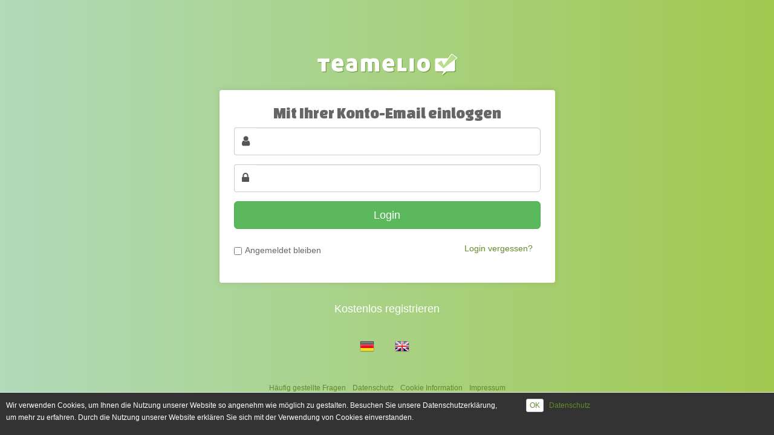

--- FILE ---
content_type: text/html; charset=UTF-8
request_url: https://app.teamelio.com/login?pk_campaign=xmas2017&pk_kwd=blogpost
body_size: 3793
content:
<!DOCTYPE html>
<html lang="de">
    <head>
        <meta http-equiv="Content-Type" content="text/html; charset=utf-8" />        <title>
            teamelio.com - Login                    </title>
        <link rel="image_src" href="https://app.teamelio.com/graphics/teamelio_square_logo.png" />
        <meta name="google-site-verification" content="KfplpslqCreWXbcMt8_mpYKp7Xq-docSjet5_nMHPwM" />
        <meta http-equiv="Content-type" content="text/html; charset=utf-8" />
        <meta http-equiv="content-script-type" content="text/javascript" />
        <meta http-equiv="content-language" content="de" />
        <meta name="robots" content="index,follow" />
        <meta name="allow-search" content="yes" />
        <meta name="revisit-after" content="7 days" />
        <meta name="language" content="de" />


        <meta name="viewport" content="width=320, initial-scale=1.0, maximum-scale=1.0, user-scalable=0" />


        <link href="/favicon.ico" type="image/x-icon" rel="icon"/><link href="/favicon.ico" type="image/x-icon" rel="shortcut icon"/><link rel="stylesheet" type="text/css" href="/css/bootstrap/bootstrap.min.css"/><link rel="stylesheet" type="text/css" href="/css/font-awesome/css/font-awesome.min.css"/><link rel="stylesheet" type="text/css" href="/css/common.css"/><link rel="stylesheet" type="text/css" href="/css/font-awesome-animation.min.css"/><script type="text/javascript" src="/js/jQuery/jquery.1.12.4.min.js"></script><script type="text/javascript" src="/js/../css/bootstrap/js/bootstrap.min.js"></script><link rel="stylesheet" type="text/css" href="/css/../js/vendors/datepicker/datepicker.css"/><script type="text/javascript" src="/js/vendors/jquery.pulsate.min.js"></script><meta name="description" content="Hier können Sie sich bei teamelio.com einloggen. Bitte geben Sie Ihre Emailadresse und Ihr Passwort ein, um sich bei Ihrer Arbeitsumgebung anzumelden."/><meta name="keywords" content="login, arbeitsumgebung, teamelio, aufgabenverwaltung"/><script type="text/javascript" src="/js/vendors/datepicker/bootstrap-datepicker.js"></script><script type="text/javascript" src="/js/vendors/datepicker/locales/bootstrap-datepicker.de.js"></script>
        <link href='https://fonts.googleapis.com/css?family=Changa+One' rel='stylesheet' type='text/css'>

        <script src="https://cdnjs.cloudflare.com/ajax/libs/socket.io/2.0.4/socket.io.js" type="text/javascript"></script>

        <meta name="application-name" content="teamelio.com"/>
        <meta name="msapplication-square70x70logo" content="/graphics/win-tiles/small.jpg"/>
        <meta name="msapplication-square150x150logo" content="/graphics/win-tiles/medium.jpg"/>
        <meta name="msapplication-wide310x150logo" content="/graphics/win-tiles/wide.jpg"/>
        <meta name="msapplication-square310x310logo" content="/graphics/win-tiles/large.jpg"/>
        <meta name="msapplication-TileColor" content="#93c54b"/>

        <link rel="apple-touch-icon" href="/graphics/apple-icons/apple-touch-icon.png">
        <link rel="apple-touch-icon" href="/graphics/apple-icons/apple-touch-icon-57x57.png" sizes="57x57">
        <link rel="apple-touch-icon" href="/graphics/apple-icons/apple-touch-icon-60x60.png" sizes="60x60">
        <link rel="apple-touch-icon" href="/graphics/apple-icons/apple-touch-icon-72x72.png" sizes="72x72">
        <link rel="apple-touch-icon" href="/graphics/apple-icons/apple-touch-icon-76x76.png" sizes="76x76">
        <link rel="apple-touch-icon" href="/graphics/apple-icons/apple-touch-icon-114x114.png" sizes="114x114">
        <link rel="apple-touch-icon" href="/graphics/apple-icons/apple-touch-icon-120x120.png" sizes="120x120">
        <link rel="apple-touch-icon" href="/graphics/apple-icons/apple-touch-icon-128x128.png" sizes="128x128">
        <link rel="apple-touch-icon" href="/graphics/apple-icons/apple-touch-icon-144x144.png" sizes="144x144">
        <link rel="apple-touch-icon" href="/graphics/apple-icons/apple-touch-icon-152x152.png" sizes="152x152">
        <link rel="apple-touch-icon" href="/graphics/apple-icons/apple-touch-icon-180x180.png" sizes="180x180">
        <link rel="apple-touch-icon" href="/graphics/apple-icons/apple-touch-icon-precomposed.png">

        <!-- HTML5 Shim and Respond.js IE8 support of HTML5 elements and media queries -->
        <!-- WARNING: Respond.js doesn't work if you view the page via file:// -->
        <!--[if lt IE 9]>
          <script src="https://oss.maxcdn.com/html5shiv/3.7.2/html5shiv.min.js"></script>
          <script src="https://oss.maxcdn.com/respond/1.4.2/respond.min.js"></script>
        <![endif]-->
    </head>

    
    <body class="public unit-users page-login">

        <!--[if lt IE 7]>
           <div class="center warning"><strong>Achtung, es kann sein, dass es mit Ihrer Browserversion zu Darstellungsproblemen kommt. Bitte benutzen Sie einen aktuelleren Browser.</strong></div>
        <![endif]-->

        <div class="page_margins">

            <noscript>
    <div id="no-javascript">
        <div class="js-container">
            <span class="error-midsize"></span>
            <span class="bad_message">
                <strong>Achtung!</strong> Bitte aktivieren Sie Javascript in Ihrem Browser            </span>
        </div>
    </div>
</noscript>
            
            <div id="content">
                
                <div class="container">

                    
                    
                    <div class="row mainarea">
                        
                        <div id="mainContent" class=" normalscreen ">
                            
                                                            <p class="text-center">
                                    <a href="/">
                                        <img src="/graphics/teamelio-logo.png" alt="teamelio.com" />
                                    </a>
                                </p>
                            
                            
                            <div id="login" class="container regularpages">
    <div class="form-bg row">
        <div id="mod_container_login_registration" class="col-xs-12 col-sm-8 col-sm-offset-2 col-md-6 col-md-offset-3 col-lg-6 col-lg-offset-3">


            <div id="ModLogin" class="well">
                <div class="section-title">
                    <h1 class="login text-center">
                        <span class="module-title">Mit Ihrer Konto-Email einloggen</span>
                    </h1>
                </div>
                <div id="mod_login">
                    <form action="/de" id="UserLoginForm" method="post" accept-charset="utf-8"><div style="display:none;"><input type="hidden" name="_method" value="POST"/></div>                        <div class="form-group">
                            <div class="input-group"><label title="E-Mail" class="input-group-addon"><span class="fa fa-user fa-lg"></span></label><input name="data[User][email]" class="form-control input-lg" maxlength="100" type="email" id="UserEmail"/></div>                        </div>

                        <div class="form-group">
                            <div class="input-group"><label title="Passwort" class="input-group-addon"><span class="fa fa-lock fa-lg"></span></label><input name="data[User][pass]" class="form-control input-lg" type="password" id="UserPass"/></div>                        </div>


                        <div class="form-group">
                            <div class="submit"><input class="btn btn-success btn-teamelio btn-lg btn-block" type="submit" value="Login"/></div>                        </div>
                        <div class="row">
                            <div class="col-xs-7">
                                <div class="form-group loggedin"><input type="hidden" name="data[User][auto_login]" id="UserAutoLogin_" value="0"/><input type="checkbox" name="data[User][auto_login]" value="1" id="UserAutoLogin"/><label for="UserAutoLogin">Angemeldet bleiben</label></div>                            </div>
                            <div class="col-xs-5">
                                <a href="/recover-password" class="btn btn-link pull-right">Login vergessen?</a>                            </div>
                        </div>
                        
                    </form>                </div>
            </div>
            <div class="clearfix ">
                <a href="/register" class="btn btn-link btn-lg btn-block btn-register">Kostenlos registrieren</a>            </div>
        </div>

        <div class="col-lg-4"></div>
    </div>

    <div class="clearfix">&nbsp;</div>

</div>



                            
                                                    </div>
                    </div>
                </div>
            </div>
            
            <div id="footer">
                <div class="container-fluid">
            <p class="text-center">
                                        <a href="/profiles/setLocale/de-de" title="Deutsch" class="btn btn-link btn-sm"><img src="/graphics/flags/de.png" alt=""/></a>                &nbsp;
                            <a href="/profiles/setLocale/en-gb" title="English" class="btn btn-link btn-sm"><img src="/graphics/flags/gb.png" alt=""/></a>                &nbsp;
                    </p>
        <p>&nbsp;</p>
    <div class="row ">
        <div class="col-xs-12">
            <div class="btnn btn-group btn-group-xs">
                <a href="/faq" class="btn btn-link">Häufig gestellte Fragen</a>                                <a href="https://www.teamelio.com/de/datenschutz" class="btn btn-link">Datenschutz</a>                <a href="/cookies" class="btn btn-link">Cookie Information</a>                <a href="/imprint" class="btn btn-link">Impressum</a>            </div>
            <strong class="text-danger clearfix"><small>Made with <span class="fa fa-heart"></span> in Cologne</small></strong>

            <section class="footerlinks">
                <p><small><span class="name">teamelio - Application created by <a href="https://www.digital-cube.de">digital:cube</a> - All rights reserved. &copy;2009-2026</span></small></p>
            </section>
        </div>
    </div>
</div>

            </div>

        </div>

        <!-- app wide used ajax spinner for loading... -->
<div id="spinner" style="bottom: 0px; display: none" >
    <span class="centrifier">
        <span class="loader">Einen Moment bitte...</span>
    </span>
</div>
<!-- end of ajax spinner -->
<!-- Piwik -->
<script type="text/javascript">
  var _paq = _paq || [];
  _paq.push(['trackPageView']);
  _paq.push(['enableLinkTracking']);
  (function() {
    var u=(("https:" == document.location.protocol) ? "https" : "http") + "://stats.teamelio.com/";
    _paq.push(['setTrackerUrl', u+'piwik.php']);
    _paq.push(['setSiteId', 1]);
    var d=document, g=d.createElement('script'), s=d.getElementsByTagName('script')[0]; g.type='text/javascript';
    g.defer=true; g.async=true; g.src=u+'piwik.js'; s.parentNode.insertBefore(g,s);
  })();

</script>
<noscript><p><img src="https://stats.teamelio.com/piwik.php?idsite=1" style="border:0;" alt="" /></p></noscript>
<!-- End Piwik Code -->

                <span id="locale" style="display: none;">de</span>
        <span id="datepicker-locale" style="display: none;">de</span>
        <span id="datepicker-format" style="display: none;">dd.mm.yyyy</span>

        
        
        
                            
<nav id="wrapper-cookie-information" class="navbar navbar-default navbar-fixed-bottom bg-inverse" style="">

        <div class="inner_content">
            <div class="row">
                <div class="col-lg-8">
                    <p><small>Wir verwenden Cookies, um Ihnen die Nutzung unserer Website so angenehm wie möglich zu gestalten. Besuchen Sie unsere Datenschutzerklärung, um mehr zu erfahren. Durch die Nutzung unserer Website erklären Sie sich mit der Verwendung von Cookies einverstanden.</small></p>
                </div>
                <div class="col-lg-4">
                    <a href="#" id="trigger-cookies-accept" class="btn btn-default btn-xs">OK</a>                                        <a href="https://www.teamelio.com/de/datenschutz" class="btn-xs">Datenschutz</a>                </div>
            </div>
        </div>

</nav>

<script>
    $(document).ready(function() {

        // setup cookies law adaption
        if($('#cookies-accepted').length > 0) {

            var cookies_accepted = parseInt($('#cookies-accepted').text());

            if (cookies_accepted == 0) {
                $('#wrapper-cookie-information').slideDown('fast', function() {
                    return false;
                });
            }
        }

        // handle click on "OK" button for cookie-accept
        $(document).on('click', '#trigger-cookies-accept', function() {

            $.ajax({
                url: '/users/cookiesAccept',
                dataType: 'json',
                cache: false,
                success: function(result) {

                    $('#wrapper-cookie-information').slideUp('fast', function() {
                        return false;
                    });

                    return false;
                }
            });

            return false;
        });

    });
</script>        
        <!-- <script async type="text/javascript" src="//userlike-cdn-widgets.s3-eu-west-1.amazonaws.com/9c413a239413a7077dbbda910f9904209ba174365f7f4047a6e48f5c94815e6a.js"></script> -->

            </body>
</html>


--- FILE ---
content_type: text/css
request_url: https://app.teamelio.com/css/common.css
body_size: 11272
content:
@import url("/css/unit-chats.css");


/* Custom styles */
body { color: #666;}
body.public {
    background: #DAD299;
    background: -webkit-linear-gradient(to right, #B0DAB9, #A1C94F);
    background: linear-gradient(to right, #B0DAB9, #A1C94F);
}
body.public #content { background: transparent none; margin-top: 0; padding-top: 20px; }
body.public #mainContent { padding: 30px 0 0 0;}
body.public .well {
    background-color: #fff;
    border: 5px #fff solid;
    box-shadow: 0 0 10px rgba(0,0,0,.1);
}

body.public  .input-group-addon {
    background-color: #fff;
}

body.public #ModLogin.well .form-control {
    border-left: 0;
}

body.public .loggedin {
    margin-top: 10px;
}

body.public label {
    font-weight: normal;
}
body.public .btn-register {
    color: #fff;
}



body.page { background: #FAF9F8; color: #666;  }

body.secured {
    background-color: #fafbfc;
}

body.secured.admin #mainContent,
body.secured.unit-affiliates #mainContent { padding-right: 15px; }
body.secured.admin #sidebar-right { display: none; }

#logout .panel-square {
    color: #fff;
}

#logout .panel-square img {
    margin: 20px auto;
}

a,
a.btn-default,
a.btn-link {
    color: #638A2B;
}

a:hover,
a:focus,
a.btn:hover,
a.btn-focus {
    color: #333;
}

a {
    outline: none!important;
}

.nav .open > a, .nav .open > a:focus, .nav .open > a:hover {
    border-color: transparent;
}

#content {
    margin-top: 60px; padding-top: 10px;
    }

.mainarea {
    margin-top: 30px;
}

.container-fluid > .navbar-collapse, .container-fluid > .navbar-header, .container > .navbar-collapse, .container > .navbar-header {
    margin-left: 0;
    margin-right: 0;
}

#header .navbar-default {
    background: #56ab2f;  /* fallback for old browsers */
    background: -webkit-linear-gradient(to right, #a8e063, #56ab2f);  /* Chrome 10-25, Safari 5.1-6 */
    background: linear-gradient(to right, #a8e063, #56ab2f); /* W3C, IE 10+/ Edge, Firefox 16+, Chrome 26+, Opera 12+, Safari 7+ */
    height: 50px;
    box-shadow: 0 6px 12px rgba(0,0,0,.175);

    border-color: #fff;
}

#header .navbar-brand {
    padding: 5px 15px;
    margin-left: -15px;
}

#header .navbar-brand img {
    height: 46px;
}

#header #apps_selector { position: relative; left: -4px;}
#header #apps_selector > li > a { color: #fff; padding: 13px 10px 7px 10px; }
#header #apps_selector > li.dropdown.open > a { color: #93c54b; }


#header div.navbar-text.workspace  { width: 200px; height: 35px; margin-top: 10px; margin-bottom: 0; padding-bottom: 10px;}
#header div.navbar-text.workspace img,
#header div.navbar-text.workspaces img { width: 33px; }
#header .progress { margin-bottom: 0;}
#header #TriggerPOgroup { margin-top: 10px;}
#header ul.nav.navbar-nav a { font-weight: 700; }

/*-------------------------------*/
/*       Hamburger-Cross         */
/*-------------------------------*/

.hamburger {
  position: fixed;
  top: 10px;
  z-index: 999;
  display: block;
  width: 32px;
  height: 32px;
  background: transparent;
  border: none;
}
.hamburger:hover,
.hamburger:focus,
.hamburger:active {
  outline: none;
}
.hamburger.is-closed:before {
  content: '';
  display: block;
  width: 100px;
  font-size: 14px;
  color: #fff;
  line-height: 32px;
  text-align: center;
  opacity: 0;
  -webkit-transform: translate3d(0,0,0);
  -webkit-transition: all .35s ease-in-out;
}
.hamburger.is-closed:hover:before {
  opacity: 1;
  display: block;
  -webkit-transform: translate3d(-100px,0,0);
  -webkit-transition: all .35s ease-in-out;
}

.hamburger.is-closed .hamb-top,
.hamburger.is-closed .hamb-middle,
.hamburger.is-closed .hamb-bottom,
.hamburger.is-open .hamb-top,
.hamburger.is-open .hamb-middle,
.hamburger.is-open .hamb-bottom {
  position: absolute;
  left: 0;
  height: 4px;
  width: 100%;
}
.hamburger.is-closed .hamb-top,
.hamburger.is-closed .hamb-middle,
.hamburger.is-closed .hamb-bottom {
  background-color: #fff;
}
.hamburger.is-closed .hamb-top {
  top: 5px;
  -webkit-transition: all .35s ease-in-out;
}
.hamburger.is-closed .hamb-middle {
  top: 50%;
  margin-top: -2px;
}
.hamburger.is-closed .hamb-bottom {
  bottom: 5px;
  -webkit-transition: all .35s ease-in-out;
}

.hamburger.is-closed:hover .hamb-top {
  top: 0;
  -webkit-transition: all .35s ease-in-out;
}
.hamburger.is-closed:hover .hamb-bottom {
  bottom: 0;
  -webkit-transition: all .35s ease-in-out;
}
.hamburger.is-open .hamb-top,
.hamburger.is-open .hamb-middle,
.hamburger.is-open .hamb-bottom {
  background-color: #1a1a1a;
}
.hamburger.is-open .hamb-top,
.hamburger.is-open .hamb-bottom {
  top: 50%;
  margin-top: -2px;
}
.hamburger.is-open .hamb-top {
  -webkit-transform: rotate(45deg);
  -webkit-transition: -webkit-transform .2s cubic-bezier(.73,1,.28,.08);
}
.hamburger.is-open .hamb-middle { display: none; }
.hamburger.is-open .hamb-bottom {
  -webkit-transform: rotate(-45deg);
  -webkit-transition: -webkit-transform .2s cubic-bezier(.73,1,.28,.08);
}
.hamburger.is-open:before {
  content: '';
  display: block;
  width: 100px;
  font-size: 14px;
  color: #fff;
  line-height: 32px;
  text-align: center;
  opacity: 0;
  -webkit-transform: translate3d(0,0,0);
  -webkit-transition: all .35s ease-in-out;
}
.hamburger.is-open:hover:before {
  opacity: 1;
  display: block;
  -webkit-transform: translate3d(-100px,0,0);
  -webkit-transition: all .35s ease-in-out;
}

#workspace_selector { 
    border-bottom: 1px #eaeaea solid; 
    float: none; 
    margin: 7.5px 15px; 
    padding-bottom: 10px;
    position: relative; 
    z-index: 998;
}
#workspace_selector li { float: none; }
#workspace_selector li.dropdown a.dropdown-toggle.dropdown-workspace ,
#workspace_selector li.dropdown.open a.dropdown-toggle.dropdown-workspace  { background-color: transparent; border: 0 none; padding: 0px; height: 60px; }
#workspace_selector a.dropdown-toggle.dropdown-workspace,
#workspace_selector a.dropdown-toggle.dropdown-workspace span { }
a.dropdown-workspace div.navbar-text { margin: 0; }
#workspace_selector span.workspacename { padding-left: 60px; padding-top: 10px; display: inherit; }
#workspace_selector ul.dropdown-menu span.workspacename { padding-left: 40px; display: inline-block; }
#workspace_selector span.plan_label { margin-left: 0; }
#workspace_selector div.workspace > span > img {
    width: 50px;
}

#workspace_selector li.dropdown ul.dropdown-menu li { width: auto; }
#workspace_selector li.dropdown ul.dropdown-menu li.divider { margin: 0; }
#workspace_selector li.dropdown ul.dropdown-menu li a { padding: 10px 14px 10px;  }
#workspace_selector li.dropdown ul.dropdown-menu li a .navbar-text.workspaces { margin: 0 ; width: 210px;   }
#workspace_selector li.dropdown ul.dropdown-menu li a.lead { margin: 0 ;  }
#workspace_selector li.dropdown ul.dropdown-menu li small.workspace_block { display: block; position: absolute; padding-left: 40px; font-weight: 300; }

.add_new_workspace_link .workspacename {
    display: block;
    margin-top: 10px;
}

.breathlogo {
    margin: 20px 0;
}

#UserMenu li.dropdown ul.dropdown-menu,
#workspace_selector li.dropdown ul.dropdown-menu {
    background-color: #fafbfc;
    padding: 10px 0 0 0;
    position: fixed;
    top: 50px;
    width: 240px;
    border: 0 none;
    height: 100%;
    }

#TaskMiniSearch  {
    float: left;
    width: auto;
    padding: 0;
    margin-left: 0;
    border: 0 none;
    box-shadow: none;
}
#TaskMiniSearch button { color: #fff; }
#TaskMiniSearch input { border: 0 none; }
#header #TaskSearch {
    /*width: 400px;*/
    }

h1, body.public h2 { font-family: 'Changa One', cursive !important; font-size: 26px; }
h1 { margin-top: 0;}

div.panel > .panel-heading h1 {
    margin: 10px 0;
}

div.sticky_top h1 {
    font-size: 18px;
}

.plan-area h4 { font-family: 'Changa One', cursive !important; margin: 0; font-size: 2em;}


.breadcrumb {
    background-color: transparent;
    margin-top: 10px;
    margin-bottom: 10px;
    padding: 0;
}

div.fullscreen .breadcrumb {
    margin-left: 0;
}

div.submenu_active .breadcrumb {

}

div#mainContent {
    padding-right: 15px;
    padding-left: 15px;
}

@media (max-width: 1199px) {
    body.unit-profiles #secondary-navigation-level,
    body.unit-invites #secondary-navigation-level,
    body.unit-groups #secondary-navigation-level,
    body.unit-tasks #secondary-navigation-level,
    body.unit-tags #secondary-navigation-level,
    body.unit-notes #secondary-navigation-level,
    body.unit-blackboards #secondary-navigation-level {

    }

    #secondary-navigation-level span.linktext {

    }

    body.unit-tasks #secondary-navigation-level ul.nav.nav-pills.nav-stacked a,
    body.unit-tags #secondary-navigation-level ul.nav.nav-pills.nav-stacked a {
        text-align: left;
    }

    #secondary-navigation-level .fa {

    }


    div.submenu_active .breadcrumb {

    }

    .scroller-container {
        margin-right: 15px;
    }

    .page_options {
        margin-right: 0;
    }

    #dashboard-activity-stream,
    #sidebar_scroll-activity_stream.uiScrollableAreaContainer,
    #dashboard-activity-stream .activity-jump {
        width: 330px!important;
    }

    #dashboard-container {
        margin-left: 340px;
    }

    #dashboard-container h3 {
        margin-top: 0px;
        margin-bottom: 1em;
    }
}


@media (min-width: 1200px) {

    .page_options {
        margin-right: 215px;
    }

    #dashboard-container {
        margin-left: 410px;
    }

    .breadcrumb {
        margin-left: 245px;
    }
}

@media (width: 1024px) {
    #dashboard-activity-stream,
    #sidebar_scroll-activity_stream.uiScrollableAreaContainer,
    #dashboard-activity-stream .activity-jump {
        width: 330px!important;
    }

    #dashboard-container {
        margin-left: 330px!important;
    }

    #header #TaskSearch {
        width: auto;
    }
}

@media (max-width: 400px) {
    #TaskMiniSearch {
        max-width: 140px;
    }

    .SetFilters div.checkbox {
        width: 100%! important;
    }
}

@media (max-width: 768px) {

    #header .navbar-brand {

        margin-left: 25px;
    }


    #dashboard-activity-stream,
    #sidebar_scroll-activity_stream.uiScrollableAreaContainer,
    #dashboard-activity-stream .activity-jump {
        display: none;
    }

    #dashboard-container {
        margin-left: -15px!important;
    }

    #primary-sidebar {
        margin-left: -250px;
        -webkit-transition: all 1s ease;
        -moz-transition: all 1s ease;
        -o-transition: all 1s ease;
        -ms-transition: all 1s ease;
        transition: all 1s ease;
    }

    .breadcrumb {
        margin-left: 0px;
        -webkit-transition: all 1s ease;
        -moz-transition: all 1s ease;
        -o-transition: all 1s ease;
        -ms-transition: all 1s ease;
        transition: all 1s ease;
    }

    body.secured #mainContent {
        padding-left: 15px!important;
        -webkit-transition: all 1s ease;
        -moz-transition: all 1s ease;
        -o-transition: all 1s ease;
        -ms-transition: all 1s ease;
        transition: all 1s ease;
    }

    .form-inline .form-group {
        display: inline-block;
        margin-bottom: 0;
        vertical-align: middle;
    }

    #mainContent #component_head .button-set {
        float: none;
        margin-bottom: 10px;
    }
}

@media (min-width: 769px) {

    .hamburger {
        display: none;
    }

    #primary-sidebar {
        margin-left: 0px;
        -webkit-transition: all 1s ease;
        -moz-transition: all 1s ease;
        -o-transition: all 1s ease;
        -ms-transition: all 1s ease;
        transition: all 1s ease;
    }

    .breadcrumb {
        margin-left: 245px;
        -webkit-transition: all 1s ease;
        -moz-transition: all 1s ease;
        -o-transition: all 1s ease;
        -ms-transition: all 1s ease;
        transition: all 1s ease;
    }

    body.secured #mainContent {
        padding-left: 260px!important;
        -webkit-transition: all 1s ease;
        -moz-transition: all 1s ease;
        -o-transition: all 1s ease;
        -ms-transition: all 1s ease;
        transition: all 1s ease;
    }
}


#mainContent #component_head.panel-heading { background-color: #fcfcfc; color: #93c54b; border-color: #ddd; }
#mainContent #component_head {
    border-bottom: 1px #eaeaea solid;
    margin-bottom: 20px;
}

#mainContent #component_head .button-set {
    float: right;
    margin-bottom: 10px;
}

#mainContent  > .panel,
#mainContent div.row > div > .panel,
#dashboard-container div.component > .panel,
.card-list >.panel {
    border-color: #eee;
    box-shadow: 0 0 10px rgb(50,50,50,.1);
}
.panel.panel-default >.panel-heading { background-color: #fcfcfc; color: #93c54b; border-color: #ddd; }
.panel-heading h3 { margin: 0; }

.component-nav-tabs {
    margin-bottom: 20px; 
    display: block;
}

.component-nav-tabs > li {
    display: inline-block;
    float: none;
}

.row-fluid {
    white-space:nowrap;
    overflow-x: auto;
    overflow-y: hidden;
    margin-bottom: 10px;    
}




/* Getting Started */
.getting-started a {
    text-align: left!important;
    white-space: inherit;
}

.getting-started hr {
    border-color: #ccc;
}

/* Sidebar */
#sidebar {
}

#primary-sidebar {
    background-color: #fafbfc;
    height: 100%;
    width: 250px;
    float: left;
    padding-left: 0px;
    padding-top: 10px;
    position: fixed;
    top: 50px;
    z-index: 1025;
    overflow: hidden;
    }

#primary-sidebar > div {
    margin-bottom: 5px;
}

#primary-sidebar a.btn-main {
    padding: 5px 15px;
    display: block;
    text-align: left;
    font-size: 1.2em;
    margin-left: 18px;
}

#primary-sidebar a.btn-main:hover {
    color: #93c54b;
}

#primary-sidebar a:hover {
    text-decoration: none!important;
}

#primary-sidebar .btn-group.open a.btn-main.dropdown-toggle.btn-link {
    background-color: #bbb;
    border-color: #bbb;
    color: #333;
}

#primary-sidebar .dropdown-menu {

    padding: 10px;
}

#primary-sidebar .btn-group.open div.arrow {
    background: url(/graphics/arrow_left_white.gif) 0 0 no-repeat;
    display: block;
    height: 20px;
    width: 20px;
    top: 8px;
    position: relative;
    left: 50px;
    z-index: 9999;
    }

#primary-sidebar .dropdown-menu>li>a.btn-sq { padding: 3px; }

#primary-sidebar a.btn-block {
    text-align: left;
}

.container-close button {
    margin-left: -15px;
}


#InboxJumper div.popover { margin-top: 44px; }
#InboxJumper div.popover .arrow { top: 14%!important; }
#InboxJumper div.popover .popover-title { background-color: transparent; }
#InboxJumper div.popover .popover-content a.btn-block { text-align: left!important; padding-left: 10px;  }
#InboxJumper div.popover .popover-content ul li span { position: relative; top: 7px; right: 10px; }

#primary-sidebar #InboxJumper ul.dropdown-menu {
    width: 230px;
}
#primary-sidebar .dropdown-menu > li > a { padding: 5px 20px;}

#primary-sidebar #InboxJumper a {
    text-align: left;
}

#primary-sidebar #InboxJumper span.count {
    color: #638A2B;
    font-size: 2em;
    font-weight: 700;
}

#primary-sidebar .clock {
    color: #fff;
    font-weight: 700;
    text-align: center;
    padding: 10px 0;
}

.workspace-user-container {
    position: relative;
    z-index: 1000;
}


#primary-navigation-level {
    left:0;
    position: absolute;
    z-index: 0;
}

#primary-navigation-level.PrimaryHidden {
    margin-left: -250px;
}

#primary-navigation-level .uiScrollableAreaContainer {
    position: fixed;
    top: 220px;
    width: 240px;
    bottom: 20px;
    padding-top: 0;
    padding-bottom: 40px;
    overflow-y: auto;
    }

#primary-navigation-level .uiScrollableAreaWrap {
    /*overflow-y: scroll;*/
    overflow: hidden;
    height: 100%;
    outline: medium none;
    position: relative;
    opacity: 1;
    /*border: 1px #000 solid;*/
 }

#primary-navigation-level .overview {
    position: absolute;
    padding-right: 5px;
    left:0;
    top:0;
    width: 100%;
}

#primary-navigation-level .overview  .active a {
    background: #56ab2f;
    background: -webkit-linear-gradient(to right, #a8e063, #56ab2f);
    background: linear-gradient(to right, #a8e063, #56ab2f);
    color: #333;
    /*border-right: 5px #93c54b solid;*/
    border-radius: 20px;
}


#secondary-navigation-level  {
    /*background-color: #333;*/
    overflow: hidden;
    overflow-y: auto;
    bottom: 50px;
    padding-right: 10px;
    position: absolute;
    top: 170px;
    left: 0px;
    width: 240px;
    }

#secondary-navigation-level.SecondaryVisible {
    margin-left: 0px;
}

#secondary-navigation-level h3 {
    /*color: #fff;*/
    font-family: 'Changa One', cursive !important;
    font-size: 16px;
    margin-left: 15px;
    margin-top: 12px;
    text-transform: uppercase;
}

#secondary-navigation-level .submenu-actions {
    margin: 10px;
}

#secondary-navigation-level .submenu-actions a {
    margin-bottom: 5px;
}

#secondary-navigation-level .nav > li > a {
    padding-top: 7px;
    padding-bottom: 7px;
}

#secondary-navigation-level .nav > li.submenu > a {
    margin-left: 18px;
}

#secondary-navigation-level hr {
    border-color: #ddd;
}
#secondary-navigation-level a span.badge {
    float: right;
}

#secondary-navigation-level a {
    display: block;
    text-align: left;
}

#secondary-navigation-level a:hover {
    /*color: #fff;*/
    }

#secondary-navigation-level ul.nav.nav-pills.nav-stacked a:hover,
#secondary-navigation-level ul.nav.nav-pills.nav-stacked a:focus {
    /*background: #444;*/
    border-radius: 20px;
}

#primary-navigation-level div.active > a, 
#secondary-navigation-level ul.nav.nav-pills.nav-stacked > li.active > a {
    background: #56ab2f;  /* fallback for old browsers */
    background: -webkit-linear-gradient(to right, #a8e063, #56ab2f);  /* Chrome 10-25, Safari 5.1-6 */
    background: linear-gradient(to right, #a8e063, #56ab2f); /* W3C, IE 10+/ Edge, Firefox 16+, Chrome 26+, Opera 12+, Safari 7+ */
    color: #333;

    /*border-right: 5px #93c54b solid;*/
    border-radius: 20px;
}

#primary-navigation-level div.active > a:hover {
    color: unset;
}

#secondary-navigation-level .list-group-item.active > .badge, .nav-pills > .active > a > .badge {
    color: #333;
    background-color: #fff;
}

@-webkit-keyframes pulsing_overdue
    {
    0%   {background-color: #777;}
    50% {background: #d9534f;}
    100% {background: #777;}
    }

.badge.overdue-pulse {
    -webkit-animation: pulsing_overdue 2s infinite;
}

#secondary-navigation-level .sidebar-container {
    margin: 15px;
}

#secondary-navigation-level div.tag_wrapper {
    padding: 15px;
}

#secondary-navigation-level div.tag_wrapper a {
    display: inline;
}

#primary-sidebar.toggle-primary-sidebar {
    margin-left: 0;
    box-shadow: 0 0 10px rgba(0, 0, 0, .2);
    -webkit-transition: all 0.2s ease;
    -moz-transition: all 0.2s ease;h
    -o-transition: all 0.2s ease;
    -ms-transition: all 0.2s ease;
    transition: all 0.2s ease;
}

.PrimaryNavigationVisible {
    margin-left: 0px;
    -webkit-transition: all 0.2s ease;
    -moz-transition: all 0.2s ease;h
    -o-transition: all 0.2s ease;
    -ms-transition: all 0.2s ease;
    transition: all 0.2s ease;
}

.SecondaryNavigationVisible {
    margin-left: 0px;
    -webkit-transition: all 0.2s ease;
    -moz-transition: all 0.2s ease;
    -o-transition: all 0.2s ease;
    -ms-transition: all 0.2s ease;
    transition: all 0.2s ease;
}

.PrimaryNavigationHidden {
    margin-left: -250px;
    -webkit-transition: all 0.2s ease;
    -moz-transition: all 0.2s ease;
    -o-transition: all 0.2s ease;
    -ms-transition: all 0.2s ease;
    transition: all 0.2s ease;
}

.SecondaryNavigationHidden {
    margin-left: -250px;
    -webkit-transition: all 0.2s ease;
    -moz-transition: all 0.2s ease;
    -o-transition: all 0.2s ease;
    -ms-transition: all 0.2s ease;
    transition: all 0.2s ease;
}

#meta-menu {
    display: block;
    padding: 3px 20px;
    clear: both;
    white-space: nowrap;
}

/* Dashboard Activity Stream */
#dashboard-activity-stream {
    position: fixed;
    left: 260px;
    top: 100px;
    height: 100%;
    width: 400px;
    z-index: 1010;
}

#dashboard-activity-stream .activity-spinner {
    position: fixed;
    top: 100px;
    left: 100px;
}

#dashboard-activity-stream .uiScrollableAreaContainer {
    overflow: hidden;
    height: 100%;
    position: fixed;
    top: 0;
    bottom: 0;
    padding-top: 90px;
    padding-bottom: 35px;
    width: 400px;
}

#dashboard-activity-stream .uiScrollableAreaWrap {
    /*overflow-y: scroll;*/
    overflow: hidden;
    height: 100%;
    outline: medium none;
    position: relative;
    opacity: 1;
    /*border: 1px #000 solid;*/
 }

#dashboard-activity-stream .overview {
    position: absolute;
    padding-right: 5px;
    left:0;
    top:0;
    width: 100%;
}

.scrollbar {
    position: relative;
    float: right;
    width: 8px;
 }

.scrollbar.disable {
    display: none;
 }

.track {
    background-color: #DDD;
    height: 100%;
    width: 4px;
    position: relative;
    padding: 0;
 }

.thumb {
    height: 20px;
    width: 4px;
    cursor: pointer;
    overflow: hidden;
    position: absolute;
    top: 0;
    left: 0;
    background-color: #638a2b;
 }

.thumb .end {
    overflow: hidden;
    height: 5px;
    width: 13px;
 }

#dashboard-activity-stream .activity-jump {
    position: fixed;
    bottom: 0;
    width: 400px;
    background: #efefef;
    padding: 5px 10px;
}

#dashboard-activity-stream .activities-date_separator h3 {
    margin: 0 0 5px 0;
    padding-bottom: 5px;
    font-size: 16px;
    font-weight: 700;
    border-bottom: 1px #ccc solid;
}

#dashboard-activity-stream .feed_avatar {
    width: 40px;
}

#dashboard-activity-stream .feed_item .wrapper_activities .tasklink {
    display: inline-block;
}



#dashboard_layout #dashboard-activity-stream.panel.panel-default .overview {
    padding: 15px;
}

/* Sidebar right */

#sidebar-right {
    position: fixed;
    right: 15px;
    top: 90px;
    height: 100%;
    width: 300px;
    z-index: 1010;
}

.module-workspace {
    background: #eee url('/graphics/ui-bg_diagonals-thick_20_eeeeee_40x40.png') 0 0 repeat;
}

.panel.panel-default.module-workspace > .panel-heading,
.panel.panel-default.module-invite-users > .panel-heading {
    background: #eee url('/graphics/win-tiles/wide.jpg') 0 0 no-repeat;
    background-size: 100%;
    color: #333;
}

.panel.panel-default.module-workspace > .panel-heading p,
.panel.panel-default.module-invite-users > .panel-heading p {
    margin: 0;
}


.module-invite-users,
.module-pending-invitations {
    background: #eee url('/graphics/ui-bg_diagonals-thick_20_eeeeee_40x40.png') 0 0 repeat;
}

.inforow {
    position: fixed;
    top: 50px;
    width: 100%;
    background: #fafbfc;
    z-index: 1020;
    padding-top: 10px;
}

.inforow .module-upgrade {
    /*margin-right: 216px!important;*/
}

.trial-indicator, .promo-indicator {
    margin: 0px 5px 0px;
}

.badge.cta {
    background-color: #a20000;
}

.module-upgrade,
.module-workspace.panel,
.module-invite-users.panel,
.module-pending-invitations.panel {
    border-color: #bbb;
    margin-right: 0px;
}

.modal-upgrade .modal-header,
.panel.panel-upgrade .panel-heading {
    background: #56ab2f;  /* fallback for old browsers */
    background: -webkit-linear-gradient(to right, #a8e063, #56ab2f);  /* Chrome 10-25, Safari 5.1-6 */
    background: linear-gradient(to right, #a8e063, #56ab2f); /* W3C, IE 10+/ Edge, Firefox 16+, Chrome 26+, Opera 12+, Safari 7+ */
    color: #fff;
    border-radius: 5px 5px 0 0;
}

.modal-header.bg-honey {
    border-radius: 5px 5px 0 0;
}

.panel-heading-fixed {
    max-height: 200px;
    overflow: hidden;
}

.panel-heading-fixed img {
    margin-top: -25%;
}

#wrapper-stream {}

#activity-stream {
    background: #fefefe;
    font-size: 11px;
    padding-top: 20px;
    font-weight: normal!important;
    overflow-y: auto;
    position: absolute;
    height: 100%;
    width: 100%;
    }

.activity-jump {
    position: fixed;
    bottom: 0;
    width: 220px;
    background: #efefef;
    padding: 5px 10px;
}

#sidebar-right .uiScrollableAreaContainer h3,
#wrapper_activities-task_log h3 {
    font-size: 14px;
    font-weight: 700;
    margin: 0 0 10px 0;
    border-top: 1px #ddd solid;
    text-align: center;
    padding-top: 10px;
}

#sidebar-right .uiScrollableAreaContainer ul.unstyled,
#wrapper_activities-task_log ul.unstyled {
    margin-bottom: 0;
}

#sidebar-right .uiScrollableAreaContainer .feed_item {
    padding-bottom: 0;
    padding-left: 30px;
}

#wrapper_activities-cockpit .feed_avatar,
#wrapper_activities-task_log .feed_avatar,
#wrapper_activities-workspace_activities .feed_avatar {
    width: 40px;
}

#wrapper_activities-cockpit .workspace-logo img {
    float: left;
    width: 40px;
}

#wrapper_activities-cockpit .workspace-logo,
#wrapper_activities-cockpit .workspace-name {
    text-align: left;
    display: inline-block;
 }

#wrapper_activities-cockpit .workspace-name  {
    margin: 5px 0;
}

#wrapper_activities-cockpit .workspace-name small {
    font-weight: 700;
 }

#wrapper_activities-cockpit .workspace-logo {
    display: block;

}

#sidebar-right .feed_avatar {
    width: 20px;
}

.wrapper_activities .tasklink {
    font-weight: 700;
    display: block;
}

#wrapper_activities-task_log .tasklink {
    display: none;
}

.wrapper_activities .timestamp {
    display: block;
}

#sidebar-right .activity-spinner {
    position: fixed;
    top: 100px;
    right: 100px;
}

#sidebar-right .uiScrollableAreaContainer {
    overflow: hidden;
    height: 100%;
    position: fixed;
    top: 0;
    bottom: 0;
    padding-top: 60px;
    padding-bottom: 35px;
    width: 220px;
}

#sidebar-right .uiScrollableAreaWrap {
    /*overflow-y: scroll;*/
    overflow: hidden;
    height: 100%;
    outline: medium none;
    position: relative;
    opacity: 1;
    /*border: 1px #000 solid;*/
 }

#sidebar-right .overview {
    position: absolute;
    padding-right: 5px;
    left:0;
    top:0;
}

 #sidebar-right .scrollbar {
    position: relative;
    float: right;
    width: 8px;
 }

 #sidebar-right .track {
    background-color: #DDD;
    height: 100%;
    width: 4px;
    position: relative;
    padding: 0;
 }

 #sidebar-right .thumb {
    height: 20px;
    width: 4px;
    cursor: pointer;
    overflow: hidden;
    position: absolute;
    top: 0;
    left: 0;
    background-color: #638a2b;
 }

#sidebar-right .thumb  .end {
    overflow: hidden;
    height: 5px;
    width: 13px;
 }

.activity_container { padding-left: 10px; padding-right: 10px;}

.username { padding-left: 40px; top: -4px; position: relative; }
.workspacename { padding-left: 40px; position: relative; top: -5px;  }
#task_indicator { position: relative; top: -16px; left: 20px; z-index: 1; background-color: #a20000;}

.tag-content { font-size: 16px; margin-right: 0px; margin-bottom: 5px; display: inline-block; }
.tag-content  span.label.label-green { padding-left: .4em; padding-right: .2em;}
.tag-content  span.label.label-green a.btn-link.remove { color: #a20000; padding: 0px 2px; line-height: 125%;}

.section_tabs { position: relative; top: 14px; }

.dropdown-users ul li { white-space: nowrap; }

.feed_item { padding-left: 50px; margin-bottom: 10px; padding-bottom: 10px; border-bottom: 1px #eee solid; }

.redeem-present {
    position: relative;
    left: -20px;
    top: 12px;
}

#workspace-stack .workspace-logo {
    float: left;
    width:  40px;
    margin: 0 10px 0px 0;
}

/* scroller stickies */
.scroller.sticky_top {
    position: fixed;
    top: 50px;
    width: 100%;
}

.scroller.sticky_top .scroller-container{
    background: #fcfcfc;
    border-bottom: 1px solid #ddd;
    margin-left: 235px;
    margin-right: 235px;
    z-index: 10;
}

#header div.btn-group > a.btn.btn-link {
    padding-top: 8px;
    padding-bottom: 8px;
    text-decoration: none;
}

#header div.btn-group > a span {
    color: #fff;
}


#header .nav .open > a, #header .nav .open > a:focus, #header .nav .open > a:hover {
    color: #333;
    background: transparent!important;
}


/* User Dropdown Menu */
#primary-sidebar #UserMenu a:hover,
#primary-sidebar #UserMenu a:focus { background-color: transparent; }
#UserMenu {
    border-bottom: 1px #eaeaea solid; 
    float: none; 
    margin: 7.5px 15px; 
    position: relative; 
    width: auto;
}
#UserMenu li.dropdown a.dropdown-toggle.dropdown-workspace,
#UserMenu li.dropdown.open a.dropdown-toggle {

}
#UserMenu > li { float: none; width: 100%;}
#UserMenu > li > a { padding: 8px 0 21px 0; }
#UserMenu > li.open > a { background-color: #333; }

#UserMenu > li span.caret { float: right; }
#UserMenu li { width: 100%; }
#UserMenu  { }
#UserMenu .mini-badge { margin: 0 0 0 10px; width: 120px;}
#UserMenu .mini-badge #users-gauge {  width: 130px; margin: 0 0 0 30px;}
#UserMenu #users-gauge .progress { height: 10px; margin-bottom: 5px;}
 .panel-body #users-gauge { width: 100%; margin: 10px 0; }

#UserMenu sup { position: relative; left: -8px; top: -8px;}
#UserMenu sup small { background-color: #d9534f;}

div.workspace_roles-add_member-entry:hover {
    cursor: pointer;
    border-color: #93c54b;
    background-color: #effed9;
}

div.workspace_roles-remove_member-entry:hover {
    cursor: pointer;
    border-color: #93c54b;
    background-color: #effed9;
}

#ActivitiesQuickActions {
    position: absolute;
    right: 15px;
    top: 0px;
    margin: 0px;
}

#ActivitiesQuickActions div.btn-group > a.btn.btn-link {
    padding-bottom: 4px;
}


#ActivitiesQuickActions > li > a,
#ProductivityPanel > li > a {
    padding: 10px;
}

#ActivitiesQuickActions a {
    text-align: left;
}


#ProductivityPanel > li > a.btn.btn-link,
#ActivitiesQuickActions > li > a.btn.btn-link {
   
    color: #fff
}

#ActivitiesPanelModal .list-group a {
    font-size: 1.6em;
}

#ProductivityPanel {
    position: absolute;
    right: 70px;
    top: 0px;
    float: right;
    margin: 0px;
}

#ActivitiesQuickActions ul.dropdown-menu,
#ProductivityPanel ul.dropdown-menu {
    width: 230px;
}

#ProductivityPanel ul.dropdown-menu {
    width: 300px;
}

#ProductivityPanel .progress {
    height: 10px;
}

#ProductivityPanel .nav>li>a {
    padding-top: 5px;
    padding-bottom: 5px;
}

.arrow-top {
    background: transparent url('/graphics/arrow_top_white.gif') 0 0 no-repeat;
    display: block;
    position: absolute;
    height: 20px;
    width: 24px;
    top: -10px;
    left: 20px;
}

#ProductivityPanel .arrow-top {
    left: 260px;
}

#ActivitiesQuickActions .arrow-top {
    left: 195px;
}

.reviewicon {
    background: transparent url('/graphics/achievements/stars.svg') 0 0 no-repeat;
    width: 140px;
    display: block;
    height: 140px;
    background-size: 100%;
    margin: 0 auto;
}

.review {
    width: 100%;
    text-align: center;
}



#availability_status {
    display: block;
    padding: 3px 20px;
    clear: both;
    font-weight: 400;
    line-height: 1.42857143;
    color: #333;
    white-space: nowrap;
    }

#role_status {
    display: block;
    padding: 3px 20px;
    clear: both;
    font-weight: 400;
    line-height: 1.42857143;
    color: #333;
    white-space: nowrap;
}

#LanguageAction {
    display: block;
    padding: 3px 20px;
    clear: both;
    white-space: nowrap;
}

.no-show-flag-name {
    text-indent: -9999px !important;
    display: inline-block;
    width: 30px;
}

/* Profiles */
.vcards .panel .panel-body { min-height: 120px;}
.vcards #users-gauge .progress,
#users-gauge .progress { 
    margin-bottom: 5px; height: 10px; 
}
.vcard-img-holder { position: absolute; right: 15px; z-index: 1;}
.vcards .user-actions {  }

.deactivated { background: #F0D3D3; opacity: .5;  }
.on-hold { background: #dedede; opacity: .5;  }
.suspended { background: #FAF49B; opacity: .5;  }
.user_awaiting_approval { background: #c1e6f2; opacity: .5;  }

#preview{
    position:absolute;
    border:1px solid #ccc;
    background:#333;
    padding:5px;
    display:none;
    color:#fff;
}

#personal {
    margin: 15px;
    min-width: 180px;
}

/* Filter Navbars */
div.index nav.navbar.navbar-default {
    background-color: #f0f0f0;
    border: 0 none;
}

/* task lists */
.task_list .panel,
.list .panel {
    box-shadow: 0 0 5px rgb(0,0,0,.1);
}

.task_table_container .panel {
    margin-bottom: 10px;
    border-width: 2px;
}

.task-card-header,
.card-header {
    padding-bottom: .5em;
    border-bottom: 1px #eee solid;
    margin-bottom: .5em;
    }

.task-card-header a,
.card-header {
    font-weight: bold;
    }

.task-card-header .fa-lg,
.card-header .fa-lg{
    line-height: 125%
    }

.task-card-description {
    margin-bottom: 10px;
    }

.table > thead > tr > th {
    border-bottom: 1px #aaa solid;
    }

.task_header h3 {
    margin: 0 0 1em 0;
    }

.task-card-meta-level,
.card-meta-level {
    margin-top: 10px;
    }



.col_days { width: 80px; }
.table-head-title { width: auto;}
.col_comments { width: 70px;}
.col_assignedto { width: 15%; }
.col_progress { width: 15%; }
.col_priority { width: 120px;}
.col_status { width: 120px;}
.col_deadline { width: 100px;}

.wrapper_change_priority ul,
.wrapper_change_status ul { padding: 10px; }
.wrapper_change_priority ul li span,
.wrapper_change_status ul li span { cursor: pointer; display: block; font-size: 100%; text-align: left; margin-bottom: 5px;  }

.SetFilters div.checkbox { display: inline-block; padding: 0; margin: 5px 0; vertical-align: middle; width: 31%; }
.SetFilters div.checkbox input { margin: 2px; vertical-align: middle;}
.SetFilters.ThinFilter .open { color: initial;}

.logs.index {
    min-height: 600px;
}

.btn-group .dropdown-menu .SetFilters.ThinFilter  {
    width: 230px;
    color: #666;
}

.SetFilters.ThinFilter label { display: block; }
.SetFilters.ThinFilter .checkbox label { display: inline-block; padding-left: 24px; }
.SetFilters.ThinFilter .checkbox label span { font-size: 1em; }
.filter-user-wrapper.media img,
.filter-user-wrapper.media span.fa {
    margin-bottom: 5px;
    margin-left: 5px;
    margin-right: 5px;
    width: 30px;
    padding-right: 0;
}

.OptionsContent .input-group {
    width: 100%;
}

.input-group.datepickergroup > .form-control {
    width: 33%!important;
}

ul li.filter_user,
ul li.filter_activity  {
    cursor: pointer;
}

.pagination-row {
    margin-bottom: 10px;
}

.limit-selection {
    margin-left: 10px;
    float: right;
}





/* Slider */
#componentActionBody .slider-handle {
    background-color: #93c54b!important;
    background-image: none;

}

/* Backgrounds */
.bg-sublime {
    background: #FC5C7D;  /* fallback for old browsers */
    background: -webkit-linear-gradient(to right, #6A82FB, #FC5C7D);  /* Chrome 10-25, Safari 5.1-6 */
    background: linear-gradient(to right, #6A82FB, #FC5C7D); /* W3C, IE 10+/ Edge, Firefox 16+, Chrome 26+, Opera 12+, Safari 7+ */
}

.bg-summer {
    background: #22c1c3;  /* fallback for old browsers */
    background: -webkit-linear-gradient(to right, #fdbb2d, #22c1c3);  /* Chrome 10-25, Safari 5.1-6 */
    background: linear-gradient(to right, #fdbb2d, #22c1c3); /* W3C, IE 10+/ Edge, Firefox 16+, Chrome 26+, Opera 12+, Safari 7+ */
}

.bg-honey {
    background: #43C6AC;  /* fallback for old browsers */
    background: -webkit-linear-gradient(to right, #F8FFAE, #43C6AC);  /* Chrome 10-25, Safari 5.1-6 */
    background: linear-gradient(to right, #F8FFAE, #43C6AC); /* W3C, IE 10+/ Edge, Firefox 16+, Chrome 26+, Opera 12+, Safari 7+ */
}


/* Chart Widgets */
.chart_widget {

}

.chart_widget .btn-group .dropdown-menu .SetFilters.ThinFilter {
    width: 236px;
}

.chart_widget .btn-group .dropdown-menu .SetFilters.ThinFilter.margin10px label {
    display: block;
}

.chart_widget .btn-group .dropdown-menu .filter-user-wrapper.media img,
.chart_widget .btn-group .dropdown-menu .filter-user-wrapper.media span.fa {
    margin-bottom: 5px;
    margin-left: 5px;
    width: 40px;

}

/* Templates */
#template-type-selector {
    float: right;
    position: relative;
    top: 16px;
}

#template-type-selector.nav-tabs > li > a {
    font-weight: 700;
    text-transform: uppercase;
}

#template-type-selector.nav-tabs > li > a {
    color: #fff;
}

#template-type-selector.nav-tabs > li.active > a,
#template-type-selector.nav-tabs > li > a:hover {
    color: #333;
}

div.panel-heading.category-heading {
    background-size: 110%!important;
}

div.panel-heading.category-heading h3 {
    color: #fff;
    text-shadow: 1px 1px 1px rgb(0,0,0);
    font-weight: 700;
}

#templateCarousel .carousel-indicators li {
    background-color: #aaa;
}

#templateCarousel .carousel-indicators li.active {
    background-color: #333;
}

#templateCarousel h3 { margin-top: 0; }

#templateCarousel .panel.panel-default {
    height: 150px;
}

/* Logs */
.filter_module {
    /*width: 50%;
    position: fixed;
    padding-right: 260px;*/
}

table.small-timeline {

}

table.small-timeline tr td {
    border-collapse: collapse;
    padding: 0;
    margin: 0;
    vertical-align: top;
}

table.small-timeline tr td.col_datetime {
    text-align: right;
    width: 100px;
}

table.small-timeline tr td.col_timeline {
    border-right: 1px solid #ccc;
}

table div.timeline {

}

.timeline-circle {
    background-color: #fff;
    border: 1px solid #ccc;
    height: 20px;
    width: 20px;
    border-radius: 10px;
    position: relative;
    left: 10px;

}

table.small-timeline tr td.col_activity {
    padding-left: 20px;
    padding-bottom: 10px;
}

/* task module */

.card-carusell {
    height: 300px;
    width: 100%;
    overflow: hidden;
    overflow-x: auto;
    margin-bottom: 20px;
}

.card-carusell-scroll {
    width: 2950px;
    white-space: nowrap;
}

.day-card {
    width: 200px;
    max-width: 200px;
    height: 270px;
    float: left;
    margin-right: 10px;   
}

.day-card .panel-body div.upcoming_wrapper {
    overflow: hidden;
}

.day-card h4 {
    border-bottom: 1px #eee solid;
    padding-bottom: 5px;
    margin-bottom: 10px;
}

table.smallcalendar th { width: 14.28%;}
.weekend_day { background: #fafafa;}


.calendar_cell {
    min-height: 100px;
}

.upcoming_item {
    font-size: 85%;
    border-bottom: 1px #efefef solid;
    padding-bottom: 5px;
    margin-bottom: 5px;
}


.side-stripe-status-assigned {
    border-left: 5px #059EC7 solid;
}

.side-stripe-status-accepted {
    border-left: 5px #FEC20F solid;
}

.side-stripe-status-fixed {
    border-left: 5px #93c54b solid;
}

.side-stripe-status-rejected {
    border-left: 5px #A20000 solid;
}


.upcoming_item .badge {
    height: 14px;
    width: 14px;
    font-size: 10px;
}

.upcoming_content_wrapper {
    padding-left: 10px;
    display: block;
}

.upcoming-stats a.btn.btn-block {
    font-size: 21px;
    padding: 0;
    margin: 0;
    text-align: left;
}

.upcoming-stats a.btn.btn-block:hover {
    background-color: #fafafa;
}

.upcoming-stats a.btn.btn-block small {
    font-size: 50%;
}


.tag1 { font-size: 85%; }
.tag2 { font-size: 115%; }
.tag3 { font-size: 145%; }
.tag4 { font-size: 175%; }
.tag5 { font-size: 205%; }
.tag6 { font-size: 235%; }
.tag7 { font-size: 265%; }
.tag8 { font-size: 295%; }
.tag9 { font-size: 325%; }
.tag10 { font-size: 355%; }

/* Timelog module */
ul.timelog-entries li {
    border-top: 1px #eee solid;
    margin-top: 10px;
    padding-top: 10px;
}

div.timelog-entries .feed_avatar  {
    display: inline-block;
}

div.timelog-entries .feed_avatar img {
    width: 20px;
}

.stats-pill {
    border: 1px #ccc solid;
    border-radius: 5px;
    padding: 1px 0px 1px 5px;
    line-height: 100%;
    vertical-align: middle;
    font-size: 1.2em;
}

.stats-pill > .label {
    vertical-align: unset;
    padding: 4px 7px 2px 5px;
}

#wrapper_profile_tei_period {
    display: inline;
}

.label-title {
    font-size: .75em;
    font-weight: 700;
    text-align: right;
    vertical-align: middle;
}

.module {}

.filter-user-wrapper {
    border-bottom: 1px #eee solid;
}

.filter-name-created_by,
.filter-name-assigned_to_user,
.filter-name-assigned_to_groups {
    font-size: 12px;
    color: #333;
}

/* Tasks */
.task_title a {
    font-size: 115%;
}

#task_recipient_selector #users-gauge .progress {
    height: 10px;
    margin: 0 0 10px 0;
}

.user-selector {
    padding-top: 5px;
    padding-bottom: 5px;
}
.user-selector:hover {
    background-color: #fafafa;
    cursor: pointer;
}

.user-selector:hover .fa.fa-check.fa-2x.hide,
.user-selector.current_selection .fa.fa-check.fa-2x.hide {
    display: block!important;
}

.list-group-item .user-selector div.col-xs-2:first-child {
    padding-right: initial;
}

#close-recipients_list {
    cursor: pointer;
}

.current_selected_text {
    text-transform: uppercase;
    color: #aaa;
}

.task_subinfo .form-group {
    height: 34px;
}
.task_actions .btn-group {
    margin-bottom: 10px;
}



/* Workspaces */

.workspace-card {
    min-height: 353px;
    box-shadow: 0 0 15px rgb(0,0,0,.1);
}

.workspace-card .progress {
    margin-bottom: 0;
    border-radius: 0;
    background-color: #93c54b;
}

.workspace-card .panel-heading {
    height: 70px;
    overflow: hidden;
}

.workspace-card.panel-teamelio .panel-heading {
    background: #DAD299;
    background: -webkit-linear-gradient(to right, #B0DAB9, #A1C94F);
    background: linear-gradient(to right, #B0DAB9, #A1C94F);
    height: 70px;
    overflow: hidden;
}

.workspace-card .panel-heading h4,
.workspace-card .panel-heading span.fa {
    color: #333;
    margin: 0;
}

.workspace-card .panel-body {
    max-height: 210px;
}

.user-profiles-set {
    margin-bottom: 10px;
}
.user-profiles-set img { border: 2px #93c54b solid; width: 30px; }
.pulse div { display: inline-block; }
.user-circle {
    border-radius: 20px;
    padding: 6px 8px;
    color: #fff;
    font-weight: 700;
}

.workspace-logo.img-circle {
    border: 2px #fff solid;
}

/* Notes */
.note-card .panel.panel-default > .panel-heading {
  color: initial;
}

.note_title {
    color: #333;
    text-shadow: 1px 1px 0 #fff;
}

.drag-handle {
  cursor: all-scroll;
}

.portlet-content {
    overflow: hidden;
}

.portlet-placeholder {
    border: 1px dotted #5bc0de;
    background-color: #E2F9FD;
    /*margin: 0 1em 1em 0;*/
    padding-left: 15px;
    padding-right: 15px;
    height: 264px;
    /*display: block;*/
    width: 260px;
}

/*  .portlet-placeholder-bin {
    border: 1px dotted #5bc0de;
    background-color: #E2F9FD;
    margin: 0;
    height: 200px;
    width: 50px;
}*/

.note-radio-input > span {
    padding: 10px;
    border-radius: 30px;
    margin: 0px 5px;
    height: 40px;
    width: 40px;
    display: inline-block;
}

.note-radio-input > span > input {
    margin: 0;
}

/* Blackboards */
.ui-dialog .ui-dialog-titlebar {
    height: 20px;
}

.blackboardcard h4 {
    white-space: nowrap;
    overflow: hidden;
}

/* Memos */
.memo-content {
    max-width: 800px;
}

/* Upgrade Page */
#plan-selection label {
    display: block;
}

.disturber {
    position: relative;
    top: -10px; left: 10px;
}



/*
#ActivitiesQuickActions div.popover { margin-top: 44px; }
#ActivitiesQuickActions div.popover .arrow { top: 20%!important; }
#ActivitiesQuickActions div.popover-content ul { margin: 0; padding: 0; list-style-type: none; }
#ActivitiesQuickActions div.popover-content ul li { margin: 0; width: 200px; display: inline-block;  }
*/

/* Flags */
.flag {
    background-position: 5px 50%;
    background-repeat: no-repeat;
    text-indent: 30px;
}

#de.flag {
    background-image: url(/graphics/flags/de.png);
}

#gb.flag {
    background-image: url(/graphics/flags/gb.png);
}

.module.module-ads { background: #efefef; padding-top: 3px; padding-bottom: 10px; }
.module.module-ads h3 { font-size: 8px; text-transform: uppercase; text-align: center; padding: 0; margin: 0 0 5px 0; }
.ad-wrapper { margin: 0 auto; width: 200px; }

.small-image { width: 40px; }


.low, .label-low, .progress-bar-low { background-color:#D0E1FF; color:#016985;}
.normal, .label-normal, .progress-bar-normal { background-color:#C5C5C5; }
.high, .label-high, .progress-bar-high { background-color:#F2BFBF; color:#A20000; }
.assigned, .label-assigned, .progress-bar-assigned { background-color:#059EC7; }
.accepted, .label-accepted, .progress-bar-accepted { background-color:#FEC20F; }
.rejected, .label-rejected, .progress-bar-rejected { background-color:#A20000; }
.fixed, .label-fixed, .progress-bar-fixed { background-color:#93c54b; }
span.open, .label-open, .progress-bar-open { background-color: #666; color:#cccccc; }

.label-green, .teamelio { background: #93c54b; }

.label-inverse { 
    border: 2px solid #93c54b;
    border-radius: 5px;
    padding: 1px 6px;
    font-size: 16px;
}

.text-white { color: #ffffff;}
.text-green-gradient { color: #93c54b;}
.text-blue-gradient { color: #059EC7;}
.text-turqoise-gradient { color: #7EDEC9;}
.text-yellow-gradient { color: #FEC20F;}
.text-orange-gradient { color: #ec5d07;}
.text-purple-gradient { color: #93058c;}
.text-olive-gradient { color: #729fb4;}

.btn.teamelio { border-color: #fff; color: #fff; }
.btn.teamelio:hover { border-color: #fff; color: #fff; background-color: #0F4C05; }
.btn.btn-cta {
    background-color: #ffbf00;
    border-color: #fff;
    color: #fff;
}

.btn.upgrade {
    background: #ffbf00;
    background-image: -webkit-linear-gradient(top, #ffbf00, #FF9100);
    background-image: -moz-linear-gradient(top, #ffbf00, #FF9100);
    background-image: -ms-linear-gradient(top, #ffbf00, #FF9100);
    background-image: -o-linear-gradient(top, #ffbf00, #FF9100);
    background-image: linear-gradient(to bottom, #ffbf00, #FF9100);
    border-color: #ffbf00;
    color: #A20000;
    font-weight: 700;
    }
.btn.upgrade:hover {
    background: #ffd500;
    background-image: -webkit-linear-gradient(top, #ffd500, #ffae21);
    background-image: -moz-linear-gradient(top, #ffd500, #ffae21);
    background-image: -ms-linear-gradient(top, #ffd500, #ffae21);
    background-image: -o-linear-gradient(top, #ffd500, #ffae21);
    background-image: linear-gradient(to bottom, #ffd500, #ffae21);
    text-decoration: none;
    }

.promobox {
    background: #333;
    border-radius: 5px;
    padding: 5px;
    font-weight: 700;
    text-align: center;
}

.promobox p {
    margin-top: 5px;
    color: #93c54b;
}

.blackfriday {
    background: #000;
    border-radius: 5px;
    padding: 5px;
    font-weight: 700;
    text-align: center;
}

.blackfriday p {
    margin-top: 5px;
    color: #93c54b;
}

.panel.panel-teamelio { border-color: #93c54b;}
.panel.panel-teamelio .panel-heading { background-color: #93c54b; color: #fff;}
.panel.panel-teamelio .panel-heading small { color: #fff; font-size: 10px; font-weight: 700; display: block; text-transform: uppercase; margin-top: 5px; }

.alert.upgrade { border: 1px #FAE29B solid;}

.panel .panel-body.on-hold,
.legend span.on-hold  {
    background: url(/graphics/ui-bg_diagonals-thick_20_eeeeee_40x40.png) 0 0 repeat;
}
.panel .panel-body.suspended,
.legend span.suspended  {
    background: url(/graphics/ui-bg_diagonals-thick_18_yellow_40x40.png) 0 0 repeat;
}

.btn-sq-lg {
  width: 150px !important;
  height: 150px !important;
}

.btn-sq {
  width: 100px !important;
  height: 100px !important;
  font-size: 10px;
}

.btn-sq-sm {
  width: 50px !important;
  height: 50px !important;
  font-size: 10px;
}

.btn-sq-xs {
  width: 25px !important;
  height: 25px !important;
  padding:2px;
}

.pagination.pagination-sm {
    margin: 0;
}

.pagination > li > a {
    color: #638A2B;
}

.pagination > .active > a, .pagination > .active > span, .pagination > .active > a:hover, .pagination > .active > span:hover, .pagination > .active > a:focus, .pagination > .active > span:focus {
    background-color: #638A2B;
    border-color: #638A2B;
    color: #fff;
}
.pagination > li > a:hover, .pagination > li > span:hover, .pagination > li > a:focus, .pagination > li > span:focus {
    color: #333;
}

.pagination > .active > a {
    z-index: initial;
}




.pull-right > .button-set {   }

.form-group input[type="radio"],
.form-group input[type="checkbox"] {
    display: inline-block;
    margin-right: 5px;
    vertical-align: middle;
    margin-top: 0;
    }

input[type="file"] {
    border: 1px #638A2B dashed;
    width: 100%;
    background: #fff;
    border-radius: 10px;
    padding: 10px;
}

.plan_label {
    font-size: 9px;
    text-transform: uppercase;
    margin-left: 40px;
    padding: 2px 3px;
}

.premium_label {
    background-color: #FF9100;
    }

.plan_usage {
    position: relative;
    top: -10px;
}

.plan_usage .label {
    display: block;
    width: 80px;
}

.window { height: 200px; overflow: auto; }

.toggler {
    cursor: pointer;
}

.toggler.fa-toggle-on {
    color: #93c54b;
}

.toggler.disabled {
    color: #ccc;
}

/*Comment List styles*/
.comment-list .row {
  margin-bottom: 0px;
}
.comment-list .panel .panel-heading {
  padding: 4px 15px;
  position: absolute;
  border:none;
  /*Panel-heading border radius*/
  border-top-right-radius:0px;
  top: 1px;
}
.comment-list .panel .panel-heading.right {
  border-right-width: 0px;
  /*Panel-heading border radius*/
  border-top-left-radius:0px;
  right: 16px;
}
.comment-list .panel .panel-heading .panel-body {
  padding-top: 6px;
}
.comment-list figcaption {
  /*For wrapping text in thumbnail*/
  word-wrap: break-word;
}


hr.greenbar {
    border-width: 10px;
    border-color: #ABD46E;
}

#spinner {
    background-color: #fff;
    border-bottom: 1px #ABD46E solid;
    display: block;
    font-size: 1em;
    font-weight: 700;
    left: 0;
    margin: 0;
    padding: 0;
    position: fixed;
    bottom: 0px;
    width: 100%;
    z-index: 1;
    }

.centrifier, #spinner span.centrifier {
    margin: 0 auto;
    padding: 0;
    }

#spinner span.loader {
    background-image: url(/graphics/loader.gif);
    background-position: 50% 0;
    background-repeat: no-repeat;
    display: block;
    margin: 13px auto;
    padding: 32px 0 0;
    width: 80%;
    text-align: center;
    }

.small_spinner {
    background-image: url(/graphics/loader.gif);
    background-position: 0 0;
    background-repeat: no-repeat;
    background-size: 100%;
    display: inline-block;
    width: 24px;
    height: 24px;
}

dl dd { border-bottom: 1px #fafafa solid; padding-bottom: 5px; margin-bottom: 5px;}

dl.dl-opposite dt {
    text-align: left;
}

dl.dl-opposite dd {
    text-align: right;
}

dl.dl-leftside dt {
    text-align: left;
}

.list-unstyled.lead .indentedlist,
p.lead .indentedlist {
    padding-left: 33px;
    display: block;
}

.list-unstyled.lead .fa-fw,
p.lead .fa-fw {
    position: relative;
    top: 5px;
}

.placeholderbox {
    display: block;
    text-align: center;
    text-transform: uppercase;
    color: #ccc;
    padding: 20px 0;
}

.striked {
    text-decoration: line-through;
}

.arrow-up {
  width: 0;
  height: 0;
  border-left: 5px solid transparent;
  border-right: 5px solid transparent;

  border-bottom: 5px solid #000;
}

.arrow-down {
  width: 0;
  height: 0;
  border-left: 20px solid transparent;
  border-right: 20px solid transparent;

  border-top: 20px solid #000;
}

.arrow-right {
  width: 0;
  height: 0;
  border-top: 60px solid transparent;
  border-bottom: 60px solid transparent;

  border-left: 60px solid #000;
}

.arrow-left {
  width: 0;
  height: 0;
  border-top: 10px solid transparent;
  border-bottom: 10px solid transparent;

  border-right:10px solid #000;
}

.bubble_pin {
    border-top-color: #f5f5f5;
    position: relative;
    top: -21px;
    left: 10px;
}

.filter-filetype-wrapper.media img {
    width: 26px;
}


.icon-mid-size {
    width: 60px;
}

.icon-small-size {
    width: 40px;
}

.icon-xsmall-size {
    width: 20px;
}


.sorting-bar {
    display: block;
    margin-bottom: 10px;
}

.sorting-bar.small {
    font-size: 12px;
}

.sorting-bar.small a {
    background-size: 10px;
}


.asc, .desc {
    font-weight: 700!important;
    }

.asc {
    background: url(/graphics/sort-asc.svg) 95% 50% no-repeat;
    padding-right: 14px;
}

.desc {
    background: url(/graphics/sort-desc.svg) 95% 50% no-repeat;
    padding-right: 14px;
}

.dropdown-menu > li > a.asc,
.dropdown-menu > li > a.desc,
.navbar-btn.asc,
.navbar-btn.desc {
    background-size: 12px;
    padding-right: 18px;
}

#footer {
    text-align: center;
}


body.secured #footer {
    text-align: right;
}

.big-btns a {
    margin-bottom: 10px;
}


/* Resets */
.margin5px { margin: 5px; }
.margin10px { margin: 10px; }
.margin15px { margin: 15px; }
.marginbottom5px { margin-bottom: 5px; }
.marginbottom10px { margin-bottom: 10px; }

.nopadding { padding: 0!important; }
.padding5px { padding: 5px; }
.padding10px { padding: 10px; }
.padding10pxvert { padding: 10px 0; }
.padding15px { padding: 15px; }

.inline {
    display: inline-block;
}

legend {
    font-size: inherit;
    border-bottom-style: dashed;
}

.inner_content {
    margin: 10px;
}

.text-regular-color {
    color: #666;
}

.max40px {
    width: 40px;
}

.slider.slider-horizontal {
    width: 90%!important;
    margin: 20px;
}


.slider.slider-horizontal .slider-selection {
    background-color: #b4e769 !important;
    background-image: none;
}

.slider.slider-horizontal .slider-handle {
    background: #56ab2f;  /* fallback for old browsers */
    background: -webkit-linear-gradient(to right, #a8e063, #56ab2f);  /* Chrome 10-25, Safari 5.1-6 */
    background: linear-gradient(to right, #a8e063, #56ab2f); /* W3C, IE 10+/ Edge, Firefox 16+, Chrome 26+, Opera 12+, Safari 7+ */
}

.position_absolute { position: absolute; height: 1px; }
#sidebar .lead { margin: 0;}
.popover { min-width: 230px; max-width: 300px; }
.form-control input[type="radio"],
.form-control input[type="checkbox"] { height: initial!important; width: auto; }

.tab-content .panel-body.bg-white {
    border: 1px solid #ddd;
    border-top-color: #fff;
}

.bg-white {
    background-color: #fff;
}

.bg-inverse {
    background: #333;
    color: #fff;
}

.hyphenate {
  overflow-wrap: break-word;
  word-wrap: break-word;
  -webkit-hyphens: auto;
  -ms-hyphens: auto;
  -moz-hyphens: auto;
  hyphens: auto;
}

pre.cake-error {
    position: relative;
    z-index: 9999;
}

body.secured div.debug {
    margin: 20px 220px 20px 60px;
}

body.secured div.debug.submenu_active {
    margin-left: 220px;
}

body.secured.page-teaser div#mainContent.submenu_active {
    padding-left: 70px;
}

body.secured.page-teaser .inforow {
    display: none;
}

body.secured.page-upgradePlan #sidebar-right,
body.secured.page-upgradePlan .inforow .module-upgrade,
body.secured.page-logs #sidebar-right {
    display: none;
}

body.secured.page-upgradePlan #mainContent,
body.secured.page-logs #mainContent {
    padding-right: 15px;
}


/* Portrait tablets and medium desktops */
@media (min-width: 768px) {
  .comment-list .arrow:after, .comment-list .arrow:before {
    content: "";
    position: absolute;
    width: 0;
    height: 0;
    border-style: solid;
    border-color: transparent;
  }
  .comment-list .panel.arrow.left:after, .comment-list .panel.arrow.left:before {
    border-left: 0;
  }
  /*****Left Arrow*****/
  /*Outline effect style*/
  .comment-list .panel.arrow.left:before {
    left: 0px;
    top: 30px;
    /*Use boarder color of panel*/
    border-right-color: inherit;
    border-width: 16px;
  }
  /*Background color effect*/
  .comment-list .panel.arrow.left:after {
    left: 1px;
    top: 31px;
    /*Change for different outline color*/
    border-right-color: #FFFFFF;
    border-width: 15px;
  }
  /*****Right Arrow*****/
  /*Outline effect style*/
  .comment-list .panel.arrow.right:before {
    right: -16px;
    top: 30px;
    /*Use boarder color of panel*/
    border-left-color: inherit;
    border-width: 16px;
  }
  /*Background color effect*/
  .comment-list .panel.arrow.right:after {
    right: -14px;
    top: 31px;
    /*Change for different outline color*/
    border-left-color: #FFFFFF;
    border-width: 15px;
  }

  .navbar-left {
    float: left !important;
  }
}

.alert-zone-footer {
    position: fixed;
    bottom: 0;
    width: 100%;
    z-index: 9999;
}

.alert-zone-footer .panel-body > div {
    padding-left: 20px;
}

.text-white { color: #fff!important;}
.text-mask { text-indent: -999px; overflow: hidden; }
.text-danger { color: #a20000!important;}




.nomargin { margin: 0; }

#flashMessage {
    position: fixed;
    bottom: 0;
    left: 0;
    width: 100%;
    z-index: 10000;
    margin: 0;
    border: 0 none;
    border-radius: 0;
    opacity: .9;
    text-align: center;
    font-size: 18px;
    font-weight: 700;
}


div.error-message {
  color: red;
  margin-top: 5px;
  margin-bottom: 5px;
}
/*
input.form-error {
  border-color: red;
}

div.input.error label{
  color: red;
}
*/

.modal.large {
    width: 80%; /* respsonsive width */
    /*margin-left:-40%; /* width/2) */ */
}

.modal-header ul.nav.nav-tabs {
    position: relative;
    top: 30px;
}



--- FILE ---
content_type: text/css
request_url: https://app.teamelio.com/css/unit-chats.css
body_size: 1556
content:
/*Chat */
#chat-container {
    position: fixed;
    right: 15px;
    left: 250px;
    bottom: 0;
    top: 100px;
    margin-bottom: 0;
}

#chat-container .header {
    height: 60px;
    border-bottom: 1px #efefef solid;
}

#chat-container h1 {
    margin: 0;
    font-size: 26px;
    color: #93c54b;
}

.col-chat-list {
    position: fixed;
    width: 300px;
}

.col-chat-list .uiScrollableAreaContainer {
    overflow: hidden;
    position: fixed;
    top: 0;
    bottom: 0;
    margin-top: 180px;
    margin-bottom: 15px;
    padding: 0;
    width: 300px;
}

.col-chat-list .scrollbar {
    position: relative;
    float: right;
    width: 8px;
    left: 4px;
}

.col-chat-list .uiScrollableAreaWrap {
    overflow: hidden;
    height: 100%;
    outline: medium none;
    position: relative;
}

.col-chat-list .overview {
    position: absolute;
    left: 0;
    width: 100%;
}

#chat-menu {
    position: fixed;
    bottom: 0;
    left: 85px;
    width: 300px;
    padding: 10px 0;
}


.col-chat {
    overflow: hidden;
    position: fixed;
    top: 0;
    bottom: 0;
    margin-top: 90px;
    margin-bottom: 54px;
    padding: 0;
    left: 580px;
    
    border-left: 1px #efefef solid;
    border-right: 1px #efefef solid;
    border-top: 1px #ddd solid;
    /*background: #93c54b;  /* fallback for old browsers */
    /*background: -webkit-linear-gradient(to right, #b7de7e, #93c54b);  /* Chrome 10-25, Safari 5.1-6 */
    /*background: linear-gradient(to right, #b7de7e, #93c54b); /* W3C, IE 10+/ Edge, Firefox 16+, Chrome 26+, Opera 12+, Safari 7+ */
}

.col-chat .scrollbar {
    position: relative;
    float: right;
    width: 8px;
    left: 0px;
}

.col-chat .uiScrollableAreaWrap {
    overflow: hidden;
    height: 100%;
    outline: medium none;
    position: relative;
}

.col-chat .overview {
    position: absolute;
    left: 0;
    width: 100%;
    /*transition: all 0.5s ease;*/
}

.btn-set.collapsed-mode {
    display: none;
}

#wrapper-chat .placeholderbox {
    color: #fff;
}

#wrapper-chat_entries {
    margin-top: 10px;
}

.wrapper-chat {
    overflow: hidden;
    position: fixed;
    top: 0;
    bottom: 0;
    margin-top: 105px;
    margin-bottom: 56px;
    left: 580px;
    right: 300px;
}

.wrapper-chat .chat {
    overflow: hidden;
    /*overflow-y: scroll;*/
    height: 100%;
    outline: medium none;
    position: relative;
    padding-right: 10px;
    padding-left: 10px;
}

.chat-entry {
    cursor: pointer;
}


#messageinput {
    position: fixed;
    bottom: 0;
    left: 0;
    margin-left: 580px;
    margin-right: 300px;
    right: 0;
    padding: 10px;
    background-color: #fff;
    border-left: 1px #efefef solid;
    border-right: 1px #efefef solid;
}

#chat-container .active {
    background-color: #dff0d8;
    border-color: #ddd;
    color: #333;
}

.message-entry .panel.panel-default {
    /*box-shadow: 0 2px 5px rgba(0,0,0,.05);*/
}

.message-entry .message-text {
    font-size: 125%;
}

.message-entry .media {
    margin-top: 20px;
}

.message-entry .foreign .media {
    position: relative;
    left: 10px;
}

.message-entry .self .media {
    position: relative;
    right: 10px;
}

.message-entry .text-muted {
    color: #666;
}

.message-entry .timestamp {
    display: block;
    font-size: 85%;
    opacity: .5;
}

.foreign .panel.panel-default {
    background-color: #f5f5f5;
    margin-bottom: 1em;
    border: 0 none;
}

.self .panel.panel-default {
    background-color: #e1f5ae;
    margin-bottom: 1em;
    border: 0 none;
}


.foreign .panel.panel-default:after {
    content: '';
    position: absolute;
    left: 0;
    top: 50%;
    width: 0;
    height: 0;
    border: 12px solid transparent;
    border-right-color: #f5f5f5;
    border-left: 0;
    margin-top: -10px;
    margin-left: 3px;
}

.foreign .panel.panel-info:after {
    content: '';
    position: absolute;
    left: 0;
    top: 50%;
    width: 0;
    height: 0;
    border: 12px solid transparent;
    border-right-color: #d9edf7;
    border-left: 0;
    margin-top: -10px;
    margin-left: 3px;
}

.self .panel.panel-default:after {
    content: '';
    position: absolute;
    right: 0;
    top: 50%;
    width: 0;
    height: 0;
    border: 12px solid transparent;
    border-left-color: #e1f5ae;
    border-right: 0;
    margin-top: -10px;
    margin-right: 3px;
}

.self .panel.panel-info:after {
    content: '';
    position: absolute;
    right: 0;
    top: 50%;
    width: 0;
    height: 0;
    border: 12px solid transparent;
    border-left-color: #d9edf7;
    border-right: 0;
    margin-top: -10px;
    margin-right: 3px;
}

.col-chat-infowindow {
    position: fixed;
    right: 0px;
    top: 0px;
    bottom: 0px;
    margin-top: 90px;
    margin-bottom: 54px;
}

.col-chat-infowindow .uiScrollableAreaContainer {
    overflow: hidden;
    margin-top: 15px;
    margin-bottom: 15px;
    padding: 0;
    width: 260px;
    position: fixed;
    top: 90px;
    bottom: 54px;
    right: 30px;
    }

.col-chat-infowindow .scrollbar {
    position: relative;
    float: right;
    width: 8px;
    left: 4px;
}

.col-chat-infowindow .uiScrollableAreaWrap {
    overflow: hidden;
    height: 100%;
    outline: medium none;
    position: relative;
}

.col-chat-infowindow .overview {
    position: absolute;
    left: 0;
    width: 100%;
}

#wrapper-chats-creator {
    margin-top: 10px;
}

.badge-circle-count{
    width: 25px;
    height: 25px;
    text-align: center;
    padding: 2px 0;
    font-size: 14px;
    line-height: 1.65;
    border-radius: 20px;
    background-color: #a20000;
}

body.unit-chats #footer {
    display: none;
}

.online-status-label {
    text-indent: -9999px;
    display: block;
    position: relative;
    top: -3px;
    left: -3px;
    line-height: 75%;
    }

.badge.badge-success {
    background-color: #5cb85c;
}

.badge.badge-default {
    background-color: #777;
}

/* Portrait smartphones */
@media (max-width: 468px) {

    .col-chat-list,
    .col-chat-list .uiScrollableAreaContainer {
        position: fixed;
        right: 30px;
        left: 30px;
        width: auto;
    }



    .col-chat {
        right: 15px;
    }

}

/* Portrait smartphones */
@media (max-width: 768px) {

    #chat-container {
        left: 15px;
    }

    .col-chat-list, #col-chat-list {
        
    }

    .col-chat,
    .wrapper-chat {
        left:  350px;
    }

    .col-chat {
        right: 15px;
    }
    
    .col-chat-infowindow,
    #col-chat-infowindow {
        right: -260px;
    }


}

/* Landscape tablets and medium desktops */
@media (min-width: 769px) and (max-width: 1024px) {
    .btn-set.collapsed-mode {
        display: block;
        padding: 0 30px 0 0;
        position: relative;
        z-index: 999;
    }

    .col-chat-list,
    #col-chat-list {
        width: 250px;
    }

    .col-chat,
    .wrapper-chat {
        right: 0px;
        left: 530px;
    }

    .col-chat {
        right: 15px;
    }

    .col-chat .scrollbar {
        margin-right: 20px;
    }

    .col-chat-infowindow {
        background-color: #fff;
        width: 260px;
        right: -260px;
        margin-bottom: 0;
        box-shadow: -1px -1px 10px rgb(0,0,0,.5);
    }

    #col-chat-infowindow {
        margin-top: 0;
        margin-bottom: 0;
        padding: 15px;
        right: -260px;
        bottom: 0;
    }

    .col-chat-infowindow .scrollbar {
        left: 10px;
    }

    #messageinput {
        margin-left: 350px;
        margin-right: 0;
    }

}

/* Portrait Desktop + */
@media (min-width: 1200px) {
    .col-chat {
        right: 300px;
    }
}